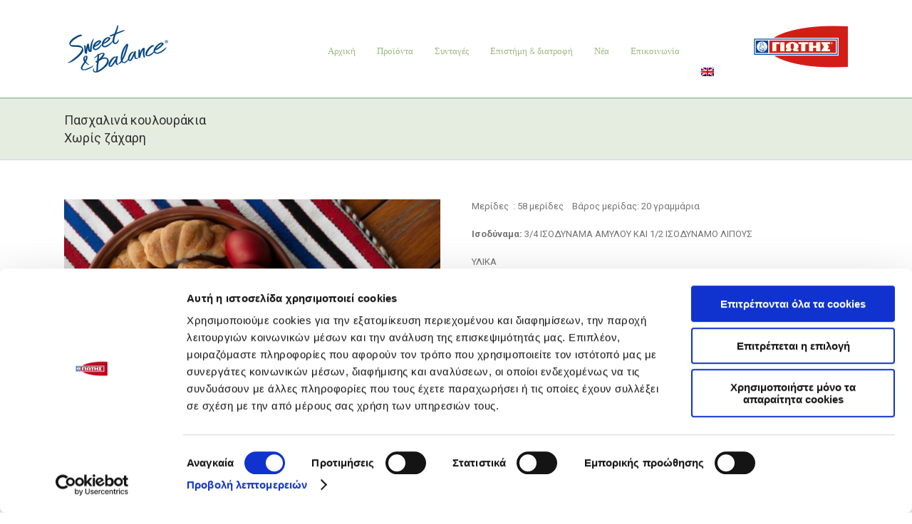

--- FILE ---
content_type: text/css
request_url: https://www.sweetandbalance.gr/wp-content/plugins/eu-opt-in-compliance-for-mailchimp/includes/css/yikes-mailchimp-eu-law-extension-frontend.min.css?ver=1.3.7
body_size: -308
content:
label.yikes-mailchimp-eu-compliance-label p{margin-bottom:0}.yikes-mailchimp-eu-compliance-text,.yikes-mailchimp-eu-compliance-text :first-child{display:inline}

--- FILE ---
content_type: application/x-javascript
request_url: https://consentcdn.cookiebot.com/consentconfig/d9750249-3051-47fe-8b1a-d7b3a694d092/sweetandbalance.gr/configuration.js
body_size: 271
content:
CookieConsent.configuration.tags.push({id:193180635,type:"script",tagID:"",innerHash:"",outerHash:"",tagHash:"8685787634693",url:"https://consent.cookiebot.com/uc.js",resolvedUrl:"https://consent.cookiebot.com/uc.js",cat:[1]});CookieConsent.configuration.tags.push({id:193180637,type:"script",tagID:"",innerHash:"",outerHash:"",tagHash:"2410892186267",url:"https://www.google.com/recaptcha/api.js?render=6LfDVJMUAAAAAPk1iiVs7sdXifvff79AhppkwVnZ&ver=3.0",resolvedUrl:"https://www.google.com/recaptcha/api.js?render=6LfDVJMUAAAAAPk1iiVs7sdXifvff79AhppkwVnZ&ver=3.0",cat:[1,4]});CookieConsent.configuration.tags.push({id:193180638,type:"script",tagID:"",innerHash:"",outerHash:"",tagHash:"14563361160604",url:"",resolvedUrl:"",cat:[4]});CookieConsent.configuration.tags.push({id:193180639,type:"script",tagID:"",innerHash:"",outerHash:"",tagHash:"2803020495735",url:"https://www.googletagmanager.com/gtag/js?id=G-2W0DK19MZX",resolvedUrl:"https://www.googletagmanager.com/gtag/js?id=G-2W0DK19MZX",cat:[3,4]});CookieConsent.configuration.tags.push({id:193180640,type:"iframe",tagID:"",innerHash:"",outerHash:"",tagHash:"14169782685456",url:"https://www.youtube.com/embed/QZ9dP_-bWVk",resolvedUrl:"https://www.youtube.com/embed/QZ9dP_-bWVk",cat:[4]});CookieConsent.configuration.tags.push({id:193180644,type:"script",tagID:"",innerHash:"",outerHash:"",tagHash:"16412474472748",url:"https://www.sweetandbalance.gr/wp-includes/js/jquery/jquery.min.js?ver=3.6.1",resolvedUrl:"https://www.sweetandbalance.gr/wp-includes/js/jquery/jquery.min.js?ver=3.6.1",cat:[4]});

--- FILE ---
content_type: application/javascript
request_url: https://www.sweetandbalance.gr/wp-content/themes/Avada/includes/lib/assets/min/js/library/jquery.touchSwipe.js?ver=1.6.6
body_size: 3185
content:
!function(a){"function"==typeof define&&define.amd&&define.amd.jQuery?define(["jquery"],a):a(jQuery)}(function(a){"use strict";function b(b){return!b||void 0!==b.allowPageScroll||void 0===b.swipe&&void 0===b.swipeStatus||(b.allowPageScroll=j),void 0!==b.click&&void 0===b.tap&&(b.tap=b.click),b||(b={}),b=a.extend({},a.fn.swipe.defaults,b),this.each(function(){var d=a(this),e=d.data(B);e||(e=new c(this,b),d.data(B,e))})}function c(b,c){function C(b){if(!(ja()||a(b.target).closest(c.excludedElements,Sa).length>0)){var d,e=b.originalEvent?b.originalEvent:b,f=y?e.touches[0]:e;return Ta=u,(y?Ua=e.touches.length:b.preventDefault(),Ja=0,Ka=null,Qa=null,La=0,Ma=0,Na=0,Oa=1,Pa=0,Va=oa(),Ra=ra(),ha(),!y||Ua===c.fingers||c.fingers===s||R()?(la(0,f),Wa=Aa(),2==Ua&&(la(1,e.touches[1]),Ma=Na=ua(Va[0].start,Va[1].start)),(c.swipeStatus||c.pinchStatus)&&(d=J(e,Ta))):d=!1,!1===d)?(Ta=x,J(e,Ta),d):(c.hold&&(ab=setTimeout(a.proxy(function(){Sa.trigger("hold",[e.target]),c.hold&&(d=c.hold.call(Sa,e,e.target))},this),c.longTapThreshold)),ka(!0),null)}}function D(a){var b=a.originalEvent?a.originalEvent:a;if(Ta!==w&&Ta!==x&&!ia()){var d,e=y?b.touches[0]:b,f=ma(e);if(Xa=Aa(),y&&(Ua=b.touches.length),c.hold&&clearTimeout(ab),Ta=v,2==Ua&&(0==Ma?(la(1,b.touches[1]),Ma=Na=ua(Va[0].start,Va[1].start)):(ma(b.touches[1]),Na=ua(Va[0].end,Va[1].end),Qa=wa(Va[0].end,Va[1].end)),Oa=va(Ma,Na),Pa=Math.abs(Ma-Na)),Ua===c.fingers||c.fingers===s||!y||R()){if(Ka=za(f.start,f.end),P(a,Ka),Ja=xa(f.start,f.end),La=ta(),pa(Ka,Ja),(c.swipeStatus||c.pinchStatus)&&(d=J(b,Ta)),!c.triggerOnTouchEnd||c.triggerOnTouchLeave){var g=!0;if(c.triggerOnTouchLeave){var h=Ba(this);g=Ca(f.end,h)}!c.triggerOnTouchEnd&&g?Ta=I(v):c.triggerOnTouchLeave&&!g&&(Ta=I(w)),Ta!=x&&Ta!=w||J(b,Ta)}}else Ta=x,J(b,Ta);!1===d&&(Ta=x,J(b,Ta))}}function E(a){var b=a.originalEvent;return y&&b.touches.length>0?(ga(),!0):(ia()&&(Ua=Za),Xa=Aa(),La=ta(),M()||!L()?(Ta=x,J(b,Ta)):c.triggerOnTouchEnd||0==c.triggerOnTouchEnd&&Ta===v?(a.preventDefault(),Ta=w,J(b,Ta)):!c.triggerOnTouchEnd&&Y()?(Ta=w,K(b,Ta,n)):Ta===v&&(Ta=x,J(b,Ta)),ka(!1),null)}function F(){Ua=0,Xa=0,Wa=0,Ma=0,Na=0,Oa=1,ha(),ka(!1)}function G(a){var b=a.originalEvent;c.triggerOnTouchLeave&&(Ta=I(w),J(b,Ta))}function H(){Sa.unbind(Ea,C),Sa.unbind(Ia,F),Sa.unbind(Fa,D),Sa.unbind(Ga,E),Ha&&Sa.unbind(Ha,G),ka(!1)}function I(a){var b=a,d=O(),e=L(),f=M();return!d||f?b=x:!e||a!=v||c.triggerOnTouchEnd&&!c.triggerOnTouchLeave?!e&&a==w&&c.triggerOnTouchLeave&&(b=x):b=w,b}function J(a,b){var c=void 0;return V()||U()?c=K(a,b,l):(S()||R())&&!1!==c&&(c=K(a,b,m)),ea()&&!1!==c?c=K(a,b,o):fa()&&!1!==c?c=K(a,b,p):da()&&!1!==c&&(c=K(a,b,n)),b===x&&F(a),b===w&&(y?0==a.touches.length&&F(a):F(a)),c}function K(b,j,k){var q=void 0;if(k==l){if(Sa.trigger("swipeStatus",[j,Ka||null,Ja||0,La||0,Ua,Va]),c.swipeStatus&&!1===(q=c.swipeStatus.call(Sa,b,j,Ka||null,Ja||0,La||0,Ua,Va)))return!1;if(j==w&&T()){if(Sa.trigger("swipe",[Ka,Ja,La,Ua,Va]),c.swipe&&!1===(q=c.swipe.call(Sa,b,Ka,Ja,La,Ua,Va)))return!1;switch(Ka){case d:Sa.trigger("swipeLeft",[Ka,Ja,La,Ua,Va]),c.swipeLeft&&(q=c.swipeLeft.call(Sa,b,Ka,Ja,La,Ua,Va));break;case e:Sa.trigger("swipeRight",[Ka,Ja,La,Ua,Va]),c.swipeRight&&(q=c.swipeRight.call(Sa,b,Ka,Ja,La,Ua,Va));break;case f:Sa.trigger("swipeUp",[Ka,Ja,La,Ua,Va]),c.swipeUp&&(q=c.swipeUp.call(Sa,b,Ka,Ja,La,Ua,Va));break;case g:Sa.trigger("swipeDown",[Ka,Ja,La,Ua,Va]),c.swipeDown&&(q=c.swipeDown.call(Sa,b,Ka,Ja,La,Ua,Va))}}}if(k==m){if(Sa.trigger("pinchStatus",[j,Qa||null,Pa||0,La||0,Ua,Oa,Va]),c.pinchStatus&&!1===(q=c.pinchStatus.call(Sa,b,j,Qa||null,Pa||0,La||0,Ua,Oa,Va)))return!1;if(j==w&&Q())switch(Qa){case h:Sa.trigger("pinchIn",[Qa||null,Pa||0,La||0,Ua,Oa,Va]),c.pinchIn&&(q=c.pinchIn.call(Sa,b,Qa||null,Pa||0,La||0,Ua,Oa,Va));break;case i:Sa.trigger("pinchOut",[Qa||null,Pa||0,La||0,Ua,Oa,Va]),c.pinchOut&&(q=c.pinchOut.call(Sa,b,Qa||null,Pa||0,La||0,Ua,Oa,Va))}}return k==n?j!==x&&j!==w||(clearTimeout(_a),clearTimeout(ab),Z()&&!aa()?($a=Aa(),_a=setTimeout(a.proxy(function(){$a=null,Sa.trigger("tap",[b.target]),c.tap&&(q=c.tap.call(Sa,b,b.target))},this),c.doubleTapThreshold)):($a=null,Sa.trigger("tap",[b.target]),c.tap&&(q=c.tap.call(Sa,b,b.target)))):k==o?j!==x&&j!==w||(clearTimeout(_a),$a=null,Sa.trigger("doubletap",[b.target]),c.doubleTap&&(q=c.doubleTap.call(Sa,b,b.target))):k==p&&(j!==x&&j!==w||(clearTimeout(_a),$a=null,Sa.trigger("longtap",[b.target]),c.longTap&&(q=c.longTap.call(Sa,b,b.target)))),q}function L(){var a=!0;return null!==c.threshold&&(a=Ja>=c.threshold),a}function M(){var a=!1;return null!==c.cancelThreshold&&null!==Ka&&(a=qa(Ka)-Ja>=c.cancelThreshold),a}function N(){return null===c.pinchThreshold||Pa>=c.pinchThreshold}function O(){return!c.maxTimeThreshold||!(La>=c.maxTimeThreshold)}function P(a,b){if(c.allowPageScroll===j||R())a.preventDefault();else{var h=c.allowPageScroll===k;switch(b){case d:(c.swipeLeft&&h||!h&&c.allowPageScroll!=q)&&a.preventDefault();break;case e:(c.swipeRight&&h||!h&&c.allowPageScroll!=q)&&a.preventDefault();break;case f:(c.swipeUp&&h||!h&&c.allowPageScroll!=r)&&a.preventDefault();break;case g:(c.swipeDown&&h||!h&&c.allowPageScroll!=r)&&a.preventDefault()}}}function Q(){var a=W(),b=X(),c=N();return a&&b&&c}function R(){return!!(c.pinchStatus||c.pinchIn||c.pinchOut)}function S(){return!(!Q()||!R())}function T(){var a=O(),b=L(),c=W(),d=X();return!M()&&d&&c&&b&&a}function U(){return!!(c.swipe||c.swipeStatus||c.swipeLeft||c.swipeRight||c.swipeUp||c.swipeDown)}function V(){return!(!T()||!U())}function W(){return Ua===c.fingers||c.fingers===s||!y}function X(){return 0!==Va[0].end.x}function Y(){return!!c.tap}function Z(){return!!c.doubleTap}function $(){return!!c.longTap}function _(){if(null==$a)return!1;var a=Aa();return Z()&&a-$a<=c.doubleTapThreshold}function aa(){return _()}function ba(){return(1===Ua||!y)&&(isNaN(Ja)||Ja<c.threshold)}function ca(){return La>c.longTapThreshold&&Ja<t}function da(){return!(!ba()||!Y())}function ea(){return!(!_()||!Z())}function fa(){return!(!ca()||!$())}function ga(){Ya=Aa(),Za=event.touches.length+1}function ha(){Ya=0,Za=0}function ia(){var a=!1;if(Ya){Aa()-Ya<=c.fingerReleaseThreshold&&(a=!0)}return a}function ja(){return!(!0!==Sa.data(B+"_intouch"))}function ka(a){!0===a?(Sa.bind(Fa,D),Sa.bind(Ga,E),Ha&&Sa.bind(Ha,G)):(Sa.unbind(Fa,D,!1),Sa.unbind(Ga,E,!1),Ha&&Sa.unbind(Ha,G,!1)),Sa.data(B+"_intouch",!0===a)}function la(a,b){var c=void 0!==b.identifier?b.identifier:0;return Va[a].identifier=c,Va[a].start.x=Va[a].end.x=b.pageX||b.clientX,Va[a].start.y=Va[a].end.y=b.pageY||b.clientY,Va[a]}function ma(a){var b=void 0!==a.identifier?a.identifier:0,c=na(b);return c.end.x=a.pageX||a.clientX,c.end.y=a.pageY||a.clientY,c}function na(a){for(var b=0;b<Va.length;b++)if(Va[b].identifier==a)return Va[b]}function oa(){for(var a=[],b=0;b<=5;b++)a.push({start:{x:0,y:0},end:{x:0,y:0},identifier:0});return a}function pa(a,b){b=Math.max(b,qa(a)),Ra[a].distance=b}function qa(a){if(Ra[a])return Ra[a].distance}function ra(){var a={};return a[d]=sa(d),a[e]=sa(e),a[f]=sa(f),a[g]=sa(g),a}function sa(a){return{direction:a,distance:0}}function ta(){return Xa-Wa}function ua(a,b){var c=Math.abs(a.x-b.x),d=Math.abs(a.y-b.y);return Math.round(Math.sqrt(c*c+d*d))}function va(a,b){return(b/a*1).toFixed(2)}function wa(){return Oa<1?i:h}function xa(a,b){return Math.round(Math.sqrt(Math.pow(b.x-a.x,2)+Math.pow(b.y-a.y,2)))}function ya(a,b){var c=a.x-b.x,d=b.y-a.y,e=Math.atan2(d,c),f=Math.round(180*e/Math.PI);return f<0&&(f=360-Math.abs(f)),f}function za(a,b){var c=ya(a,b);return c<=45&&c>=0?d:c<=360&&c>=315?d:c>=135&&c<=225?e:c>45&&c<135?g:f}function Aa(){return(new Date).getTime()}function Ba(b){b=a(b);var c=b.offset();return{left:c.left,right:c.left+b.outerWidth(),top:c.top,bottom:c.top+b.outerHeight()}}function Ca(a,b){return a.x>b.left&&a.x<b.right&&a.y>b.top&&a.y<b.bottom}var Da=y||A||!c.fallbackToMouseEvents,Ea=Da?A?z?"MSPointerDown":"pointerdown":"touchstart":"mousedown",Fa=Da?A?z?"MSPointerMove":"pointermove":"touchmove":"mousemove",Ga=Da?A?z?"MSPointerUp":"pointerup":"touchend":"mouseup",Ha=Da?null:"mouseleave",Ia=A?z?"MSPointerCancel":"pointercancel":"touchcancel",Ja=0,Ka=null,La=0,Ma=0,Na=0,Oa=1,Pa=0,Qa=0,Ra=null,Sa=a(b),Ta="start",Ua=0,Va=null,Wa=0,Xa=0,Ya=0,Za=0,$a=0,_a=null,ab=null;try{Sa.bind(Ea,C),Sa.bind(Ia,F)}catch(b){a.error("events not supported "+Ea+","+Ia+" on jQuery.swipe")}this.enable=function(){return Sa.bind(Ea,C),Sa.bind(Ia,F),Sa},this.disable=function(){return H(),Sa},this.destroy=function(){return H(),Sa.data(B,null),Sa},this.option=function(b,d){if(void 0!==c[b]){if(void 0===d)return c[b];c[b]=d}else a.error("Option "+b+" does not exist on jQuery.swipe.options");return null}}var d="left",e="right",f="up",g="down",h="in",i="out",j="none",k="auto",l="swipe",m="pinch",n="tap",o="doubletap",p="longtap",q="horizontal",r="vertical",s="all",t=10,u="start",v="move",w="end",x="cancel",y="ontouchstart"in window,z=window.navigator.msPointerEnabled&&!window.navigator.pointerEnabled,A=window.navigator.pointerEnabled||window.navigator.msPointerEnabled,B="TouchSwipe",C={fingers:1,threshold:75,cancelThreshold:null,pinchThreshold:20,maxTimeThreshold:null,fingerReleaseThreshold:250,longTapThreshold:500,doubleTapThreshold:200,swipe:null,swipeLeft:null,swipeRight:null,swipeUp:null,swipeDown:null,swipeStatus:null,pinchIn:null,pinchOut:null,pinchStatus:null,click:null,tap:null,doubleTap:null,longTap:null,hold:null,triggerOnTouchEnd:!0,triggerOnTouchLeave:!1,allowPageScroll:"auto",fallbackToMouseEvents:!0,excludedElements:"label, button, input, select, textarea, a, .noSwipe"};a.fn.swipe=function(c){var d=a(this),e=d.data(B);if(e&&"string"==typeof c){if(e[c])return e[c].apply(this,Array.prototype.slice.call(arguments,1));a.error("Method "+c+" does not exist on jQuery.swipe")}else if(!(e||"object"!=typeof c&&c))return b.apply(this,arguments);return d},a.fn.swipe.defaults=C,a.fn.swipe.phases={PHASE_START:u,PHASE_MOVE:v,PHASE_END:w,PHASE_CANCEL:x},a.fn.swipe.directions={LEFT:d,RIGHT:e,UP:f,DOWN:g,IN:h,OUT:i},a.fn.swipe.pageScroll={NONE:j,HORIZONTAL:q,VERTICAL:r,AUTO:k},a.fn.swipe.fingers={ONE:1,TWO:2,THREE:3,ALL:s}});

--- FILE ---
content_type: application/javascript
request_url: https://www.sweetandbalance.gr/wp-content/themes/Avada/myscripts/myjquerycode1.js?id=1&ver=6.1.9
body_size: -87
content:
 // alert ("okeik");



 jQuery(document).ready(function( $ ) {





  $("#p1").click(function(){
    $("#t1").slideToggle("slow");
  });

  $("#p2").click(function(){
    $("#t2").slideToggle("slow");
  });

  $("#p3").click(function(){
    $("#t3").slideToggle("slow");
  });

  $("#p4").click(function(){
    $("#t4").slideToggle("slow");
  });

  $("#p5").click(function(){
    $("#t5").slideToggle("slow");
  });

  $("#p6").click(function(){
    $("#t6").slideToggle("slow");
  });

  $("#p7").click(function(){
    $("#t7").slideToggle("slow");
  });

  $("#p8").click(function(){
    $("#t8").slideToggle("slow");
  });

  $("#p9").click(function(){
    $("#t9").slideToggle("slow");
  });


  // $("#p1").click(function(){
  //   $("#t1").show();
  //   $("#t2").hide();
  //   $("#t3").hide();
  //   $("#t4").hide();
  //   $("#t5").hide();
  //   $("#t6").hide();
  //   $("#t7").hide();
  //   $("#t8").hide();
  //   $("#t9").hide();
  //   // alert ("okeik");
  // });

  // $("#p2").click(function(){
  //   $("#t2").show();
  //   $("#t1").hide();
  //   $("#t3").hide();
  //   $("#t4").hide();
  //   $("#t5").hide();
  //   $("#t6").hide();
  //   $("#t7").hide();
  //   $("#t8").hide();
  //   $("#t9").hide();
  // });


  // $("#p3").click(function(){
  //   $("#t3").show();
  //   $("#t1").hide();
  //   $("#t2").hide();
  //   $("#t4").hide();
  //   $("#t5").hide();
  //   $("#t6").hide();
  //   $("#t7").hide();
  //   $("#t8").hide();
  //   $("#t9").hide();
  // });

  // $("#p4").click(function(){
  //   $("#t4").show();
  //   $("#t5").hide();
  //   $("#t6").hide();
  //   $("#t7").hide();
  //   $("#t8").hide();
  //   $("#t9").hide();
  //   $("#t3").hide();
  //   $("#t1").hide();
  //   $("#t2").hide();
  // });
  // $("#p5").click(function(){
  //   $("#t4").hide();
  //   $("#t5").show();
  //   $("#t6").hide();
  //   $("#t7").hide();
  //   $("#t8").hide();
  //   $("#t9").hide();
  //   $("#t3").hide();
  //   $("#t1").hide();
  //   $("#t2").hide();
  // });

  // $("#p6").click(function(){
  //   $("#t4").hide();
  //   $("#t5").hide();
  //   $("#t6").show();
  //   $("#t7").hide();
  //   $("#t8").hide();
  //   $("#t9").hide();
  //   $("#t3").hide();
  //   $("#t1").hide();
  //   $("#t2").hide();
  // });

  // $("#p7").click(function(){
  //   $("#t4").hide();
  //   $("#t5").hide();
  //   $("#t6").hide();
  //   $("#t7").show();
  //   $("#t8").hide();
  //   $("#t9").hide();
  //   $("#t3").hide();
  //   $("#t1").hide();
  //   $("#t2").hide();
  // });

  // $("#p8").click(function(){
  //   $("#t4").hide();
  //   $("#t5").hide();
  //   $("#t6").hide();
  //   $("#t7").hide();
  //   $("#t8").show();
  //   $("#t9").hide();
  //   $("#t3").hide();
  //   $("#t1").hide();
  //   $("#t2").hide();
  // });

  // $("#p9").click(function(){
  //   $("#t4").hide();
  //   $("#t5").hide();
  //   $("#t6").hide();
  //   $("#t7").hide();
  //   $("#t8").hide();
  //   $("#t9").show();
  //   $("#t3").hide();
  //   $("#t1").hide();
  //   $("#t2").hide();
  // });



	
});